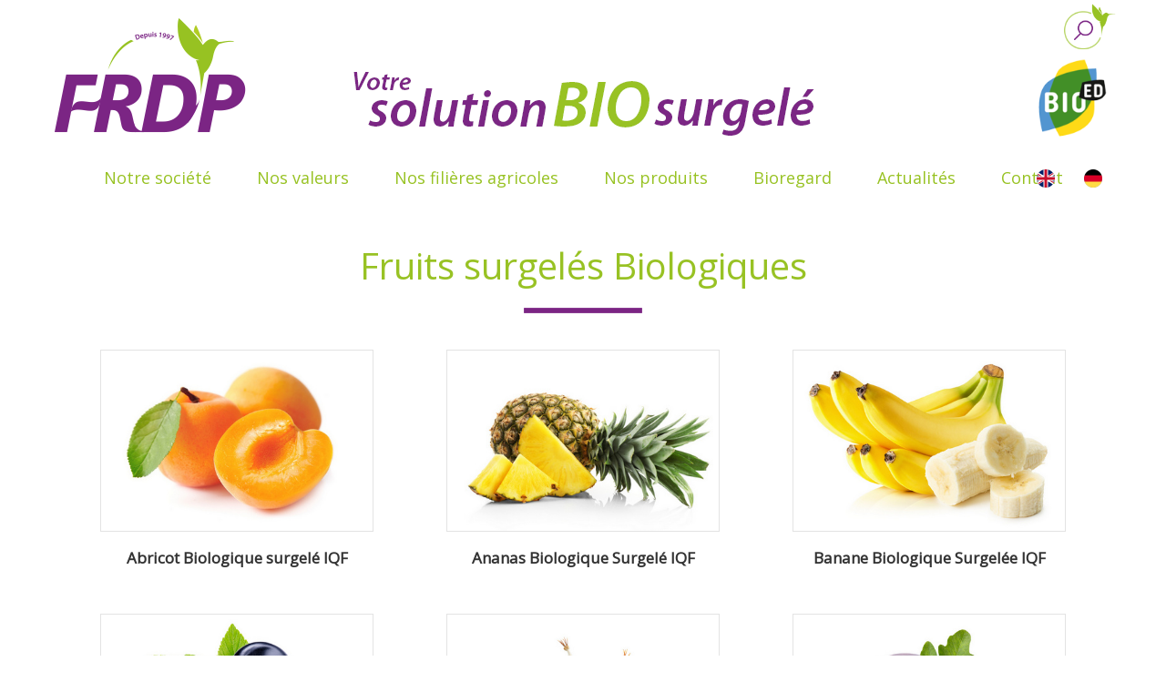

--- FILE ---
content_type: text/html;charset=UTF-8
request_url: https://www.frdp.bio/fruits-surgeles-bio-exotique-rouge-verger-agrume
body_size: 29632
content:
<!doctype html>
<html class="no-js" lang="fr">
<head>
<meta charset="utf-8" /><!--[if IE]><meta http-equiv="X-UA-Compatible" content="IE=edge,chrome=1" /><![endif]--><meta name="viewport" content="width=device-width, initial-scale=1.0" /><meta property="og:url" content="https://www.frdp.bio/fruits-surgeles-bio-exotique-rouge-verger-agrume" /><meta property="og:title" content="Fruits&#x20;surgel&eacute;s&#x20;Biologiques" /><meta property="og:description" content="" />
<title>Fruits Surgelés Bio Exotique - Rouge - Verger - Agrume - FRDP</title>	
<link rel="shortcut icon" href="https://ogi.frdp.bio/themes/sitecorp/images/favicon.ico" />
<link rel="icon" type="image/png" href="https://ogi.frdp.bio/themes/sitecorp/images/favicon.png" />
<!-- Google tag (gtag.js) -->
<script async src="https://www.googletagmanager.com/gtag/js?id=G-QDJXQ52X65"></script>
<script>
window.dataLayer = window.dataLayer || [];
function gtag(){dataLayer.push(arguments);}
gtag('js', new Date()); gtag('config', 'G-QDJXQ52X65');	
</script>
<!-- End Google tag (gtag.js) -->
<!-- CSS files -->
<link href="https://ogi.frdp.bio/themes/sitecorp/bootstrap/css/bootstrap.min.css" type="text/css" rel="stylesheet">
<link href="https://services16.ugocom.fr/js/nivoslider/v3.2/nivo-slider.css" type="text/css" rel="stylesheet">
<link href="https://ogi.frdp.bio/themes/sitecorp/style.css?v=3" type="text/css" rel="stylesheet">
<link href="https://ogi.frdp.bio/themes/sitecorp/yamm.css" type="text/css" rel="stylesheet">
<!-- CSS files /-->
<link href="https://fonts.googleapis.com/css?family=Open+Sans" rel="stylesheet">
</head>
<body class="page100 trad2 listing catalogue coll5">
<div class="">
<header class="container" id="header">
<a href="https://www.frdp.bio" class="logo"></a>
<div class="slogan " ></div>
<a href="https://bioed.fr/" target="_blank" class="logoBioEd"></a>
<div id="recherche" class="lienHeaderDroite" role="search">
<div class="formRecherche">
<form method="get" name="recherche" action="https://www.frdp.bio/recherche">
<input style="height:30px;margin-top:5px;border:2px solid #97C222" type="text" 
value="Rechercher..." 
name="rech" maxlength="30" onfocus="this.value=''"/>
<input class="picto pictoRecherche" type="submit" name="validrech" />
</form>
</div>
</div>
<nav class="navbar yamm navbar-default principal menuHorA hidden-md hidden-sm hidden-xs">
<button type="button" class="navbar-toggle collapsed" data-toggle="collapse" 
data-target="#to-collapse-1" aria-expanded="false">
<span class="sr-only">Toggle navigation</span>
<span class="icon-bar"></span>
<span class="icon-bar"></span>
<span class="icon-bar"></span>
</button>
<div class="collapse navbar-collapse" id="to-collapse-1">
<ul class="nav navbar-nav"><li class=" niv1 prof0 menu-28 premier"><a class="menuitem niv1 " href="https://www.frdp.bio/fabricant-france-fruits-bio-legumes-bio-surgeles" >Notre société</a></li><li class=" niv1 prof0 menu-29"><a class="menuitem niv1 " href="https://www.frdp.bio/entreprise-rse-fruits-bio-legumes-bio-surgeles" >Nos valeurs</a></li><li class=" niv1 prof0 menu-30"><a class="menuitem niv1 " href="https://www.frdp.bio/filiere-agricole-france-bio-fruits-legumes-surgeles" >Nos filières agricoles</a></li><li class="dropdown niv1 prof1 menu-31 megamenu-106 yamm-fw mega-dropdown"><a class="menuitem niv1 dropdown-toggle" href="https://www.frdp.bio/fruits-bio-legumes-bio-herbes-aromatiques-surgeles" data-toggle="dropdown" data-bs-toggle="dropdown">Nos produits </a><ul class="dropdown-menu mega-dropdown-menu"><div class="row megamenu">
<div class="container detailProduit megamenuProduit">
<div class="clearfix"></div>
<div class="col-md-4 col-sm-6 col-xs-12">
<a href="https://www.frdp.bio/legumes-surgeles-bio-pomme-de-terre-haricot-vert" class="blocProduit">
<div class="vignetteProduit" style="background-image:url('https://www.frdp.bio/medias/page/fiche/85-legumes-surgeles-bio-pomme-de-terre-haricot-vert.jpg');">
<div class="hoverListing">
<h2>Légumes surgelés BIO</h2>
</div>
</div>	
</a>
</div>
<div class="col-md-4 col-sm-6 col-xs-12">
<a href="https://www.frdp.bio/fruits-surgeles-bio-myrtille-framboise-cassis-mangue" class="blocProduit">
<div class="vignetteProduit" style="background-image:url('https://www.frdp.bio/medias/page/fiche/83-fruits-surgeles-bio-myrtille-framboise-cassis-mangue.jpg');">
<div class="hoverListing">
<h2>Fruits surgelés BIO</h2>
</div>
</div>	
</a>
</div>
<div class="col-md-4 col-sm-6 col-xs-12">
<a href="https://www.frdp.bio/herbe-aromatique-bio-surgelee-oignon-persil-menthe" class="blocProduit">
<div class="vignetteProduit" style="background-image:url('https://www.frdp.bio/medias/page/fiche/89-herbe-aromatique-bio-surgelee-oignon-persil-menthe.jpg');">
<div class="hoverListing">
<h2>Herbes aromatiques & condiments Bio surgelés </h2>
</div>
</div>	
</a>
</div>
<div class="col-md-4 col-sm-6 col-xs-12">
<a href="https://www.frdp.bio/legume-sec-bio-surgele-pois-chiche-lentille-flageolet" class="blocProduit">
<div class="vignetteProduit" style="background-image:url('https://www.frdp.bio/medias/page/fiche/91-legume-sec-bio-surgele-pois-chiche-lentille-flageolet.jpg');">
<div class="hoverListing">
<h2>Légumes secs Bio surgelés</h2>
</div>
</div>	
</a>
</div>
<div class="col-md-4 col-sm-6 col-xs-12">
<a href="https://www.frdp.bio/tofu-bio-surgele-puree-patate-douce-bio-surgelee" class="blocProduit">
<div class="vignetteProduit" style="background-image:url('https://www.frdp.bio/medias/page/fiche/93-tofu-bio-surgele-puree-patate-douce-bio-surgelee.jpg');">
<div class="hoverListing">
<h2>Préparations & purées bio surgelées</h2>
</div>
</div>	
</a>
</div>
<div class="col-md-4 col-sm-6 col-xs-12">
<a href="https://www.frdp.bio/puree-de-tomate-concentre-de-tomate-bio" class="blocProduit">
<div class="vignetteProduit" style="background-image:url('https://www.frdp.bio/medias/page/fiche/87-puree-de-tomate-concentre-de-tomate-bio.jpg');">
<div class="hoverListing">
<h2>Tomates aseptiques biologiques</h2>
</div>
</div>	
</a>
</div>
<div class="clearfix"></div>
</div>
</div></ul></li><li class="dropdown niv1 prof1 menu-33"><a class="menuitem niv1 dropdown-toggle" href="https://www.frdp.bio/sachet-fruits-legumes-bio-surgeles-magasin-bio" data-toggle="dropdown" data-bs-toggle="dropdown">Bioregard</a><ul class="dropdown-menu"><li class=" niv2 prof0 menu-110 premier"><a class="menuitem niv2 " target="_blank" href="https://www.bioregard.bio/fruits-surgeles/" >Gamme fruits</a></li><li class=" niv2 prof0 menu-112"><a class="menuitem niv2 " target="_blank" href="https://www.bioregard.bio/legumes-surgeles/" >Gamme légumes</a></li><li class=" niv2 prof0 menu-114 dernier"><a class="menuitem niv2 " target="_blank" href="https://www.bioregard.bio/sachets-melanges-de-legumes/" >Gamme mélanges</a></li></ul></li><li class=" niv1 prof0 menu-34"><a class="menuitem niv1 " href="https://www.frdp.bio/actualites-evenements-fabricant-fruits-legumes-bio" >Actualités</a></li><li class=" niv1 prof0 menu-35 dernier"><a class="menuitem niv1 " href="https://www.frdp.bio/contact-fabricant-fruits-legumes-bio-surgeles" >Contact</a></li></ul>
<nav class="langues">
<ul class="nav nav-pills">	
<li>
<a href="https://www.frozen-organic-vegetables-fruits.com/organic-frozen-exotic-fruits-red-tree-citrus" title="English" 
style="padding-top:0;padding-bottom:0;"><img src="https://ogi.frdp.bio/themes/sitecorp/images/en.png" 
alt="English" width="20" height="20"/></a> 
</li>
<li>
<a href="https://www.tiefgekuehltes-bio-gemuese-obst.com/tiefgefrorenes-bio-obst-exotisch-rote-fruchte-obstsorten-zitrusfruchte" title="Deutsch" 
style="padding-top:0;padding-bottom:0;"><img src="https://ogi.frdp.bio/themes/sitecorp/images/de.png" 
alt="Deutsch" width="20" height="20"/></a> 
</li>
</ul>
</nav>	
</div>
</nav>
<a class="hidden-lg btnMenuMobile btnMenuMobileFixe" data-toggle="modal" data-target="#menuModal" aria-expanded="false" style="color:#fff">
</a>
</header>
<div class="modal fade fullscreen" id="menuModal" tabindex="-1" role="dialog" aria-labelledby="myModalLabel" aria-hidden="true"> 
<div class="modal-dialog">
<div class="modal-content" > 
<div class="modal-header"> 
<button type="button" class="closeDetail" aria-hidden="true" 
onclick='$("#menuModal").modal("hide")'>
<span class="glyphicon glyphicon-remove"></span>
</button> 
</div>
<div class="modal-body text-center"> 
<a href="https://www.frdp.bio" class="logo logoMobile"></a>
<ul class="menu" id="menuMobile"><li class=" niv1 prof0 menu-28 premier"><a class="menuitem niv1 " href="https://www.frdp.bio/fabricant-france-fruits-bio-legumes-bio-surgeles" >Notre société</a></li><li class=" niv1 prof0 menu-29"><a class="menuitem niv1 " href="https://www.frdp.bio/entreprise-rse-fruits-bio-legumes-bio-surgeles" >Nos valeurs</a></li><li class=" niv1 prof0 menu-30"><a class="menuitem niv1 " href="https://www.frdp.bio/filiere-agricole-france-bio-fruits-legumes-surgeles" >Nos filières agricoles</a></li><li class="dropdown niv1 prof1 menu-31"><a class="menuitem niv1 " href="https://www.frdp.bio/fruits-bio-legumes-bio-herbes-aromatiques-surgeles" >Nos produits </a><ul class=""><li class=" niv2 prof0 menu-84 premier"><a class="menuitem niv2 " href="https://www.frdp.bio/legumes-surgeles-bio-pomme-de-terre-haricot-vert" >Légumes surgelés BIO</a></li><li class=" niv2 prof0 menu-82"><a class="menuitem niv2 " href="https://www.frdp.bio/fruits-surgeles-bio-myrtille-framboise-cassis-mangue" >Fruits surgelés BIO</a></li><li class=" niv2 prof0 menu-88"><a class="menuitem niv2 " href="https://www.frdp.bio/herbe-aromatique-bio-surgelee-oignon-persil-menthe" >Herbes aromatiques & condiments Bio surgelés </a></li><li class=" niv2 prof0 menu-90"><a class="menuitem niv2 " href="https://www.frdp.bio/legume-sec-bio-surgele-pois-chiche-lentille-flageolet" >Légumes secs Bio surgelés</a></li><li class=" niv2 prof0 menu-92"><a class="menuitem niv2 " href="https://www.frdp.bio/tofu-bio-surgele-puree-patate-douce-bio-surgelee" >Préparations & purées bio surgelées</a></li><li class=" niv2 prof0 menu-86 dernier"><a class="menuitem niv2 " href="https://www.frdp.bio/puree-de-tomate-concentre-de-tomate-bio" >Tomates aseptiques biologiques</a></li></ul></li><li class="dropdown niv1 prof1 menu-33"><a class="menuitem niv1 " href="https://www.frdp.bio/sachet-fruits-legumes-bio-surgeles-magasin-bio" >Bioregard</a><ul class=""><li class=" niv2 prof0 menu-110 premier"><a class="menuitem niv2 " target="_blank" href="https://www.bioregard.bio/fruits-surgeles/" >Gamme fruits</a></li><li class=" niv2 prof0 menu-112"><a class="menuitem niv2 " target="_blank" href="https://www.bioregard.bio/legumes-surgeles/" >Gamme légumes</a></li><li class=" niv2 prof0 menu-114 dernier"><a class="menuitem niv2 " target="_blank" href="https://www.bioregard.bio/sachets-melanges-de-legumes/" >Gamme mélanges</a></li></ul></li><li class=" niv1 prof0 menu-34"><a class="menuitem niv1 " href="https://www.frdp.bio/actualites-evenements-fabricant-fruits-legumes-bio" >Actualités</a></li><li class=" niv1 prof0 menu-35 dernier"><a class="menuitem niv1 " href="https://www.frdp.bio/contact-fabricant-fruits-legumes-bio-surgeles" >Contact</a></li></ul>
<nav class="langues">
<ul class="nav nav-pills">	
<li>
<a href="https://www.frozen-organic-vegetables-fruits.com/organic-frozen-exotic-fruits-red-tree-citrus" title="English" 
style="padding-top:0;padding-bottom:0;"><img src="https://ogi.frdp.bio/themes/sitecorp/images/en.png" 
alt="English" width="20" height="20"/></a> 
</li>
<li>
<a href="https://www.tiefgekuehltes-bio-gemuese-obst.com/tiefgefrorenes-bio-obst-exotisch-rote-fruchte-obstsorten-zitrusfruchte" title="Deutsch" 
style="padding-top:0;padding-bottom:0;"><img src="https://ogi.frdp.bio/themes/sitecorp/images/de.png" 
alt="Deutsch" width="20" height="20"/></a> 
</li>
</ul>
</nav>	
</div>
</div>
</div>
</div>
<div class="bandeau ">
</div>
<div class="" id="colonnes">
<section class="contenu" id="colonne2"><section id="vue"><div class="container detailProduit">
<h1>Fruits surgelés Biologiques</h1>
<div class="clearfix"></div>
<div class="col-md-4 col-sm-6 col-xs-12">
<a href="https://www.frdp.bio/abricot-biologique-surgele-iqf" class="blocProduit">
<div class="vignetteProduit" style="background-image:url('https://www.frdp.bio/medias/produit/fiche/183-abricot-biologique-surgele-iqf.jpeg');">
<div class="hoverListing">
<img src="https://ogi.frdp.bio/themes/sitecorp/images/ico-loupe.png" style="margin:auto;" />
</div>
</div>
<h2>Abricot Biologique surgelé IQF </h2>
</a>
</div>
<div class="col-md-4 col-sm-6 col-xs-12">
<a href="https://www.frdp.bio/ananas-biologique-surgele-iqf" class="blocProduit">
<div class="vignetteProduit" style="background-image:url('https://www.frdp.bio/medias/produit/fiche/182-ananas-biologique-surgele-iqf.jpeg');">
<div class="hoverListing">
<img src="https://ogi.frdp.bio/themes/sitecorp/images/ico-loupe.png" style="margin:auto;" />
</div>
</div>
<h2>Ananas Biologique Surgelé IQF</h2>
</a>
</div>
<div class="col-md-4 col-sm-6 col-xs-12">
<a href="https://www.frdp.bio/banane-biologique-surgelee-iqf" class="blocProduit">
<div class="vignetteProduit" style="background-image:url('https://www.frdp.bio/medias/produit/fiche/181-banane-biologique-surgelee-iqf.jpeg');">
<div class="hoverListing">
<img src="https://ogi.frdp.bio/themes/sitecorp/images/ico-loupe.png" style="margin:auto;" />
</div>
</div>
<h2>Banane Biologique Surgelée IQF </h2>
</a>
</div>
<div class="col-md-4 col-sm-6 col-xs-12">
<a href="https://www.frdp.bio/cassis-biologique-surgele-iqf" class="blocProduit">
<div class="vignetteProduit" style="background-image:url('https://www.frdp.bio/medias/produit/fiche/180-cassis-biologique-surgele-iqf.jpeg');">
<div class="hoverListing">
<img src="https://ogi.frdp.bio/themes/sitecorp/images/ico-loupe.png" style="margin:auto;" />
</div>
</div>
<h2>Cassis Biologique Surgelé IQF </h2>
</a>
</div>
<div class="col-md-4 col-sm-6 col-xs-12">
<a href="https://www.frdp.bio/chataigne-biologique-surgelee-iqf" class="blocProduit">
<div class="vignetteProduit" style="background-image:url('https://www.frdp.bio/medias/produit/fiche/179-chataigne-biologique-surgelee-iqf.jpeg');">
<div class="hoverListing">
<img src="https://ogi.frdp.bio/themes/sitecorp/images/ico-loupe.png" style="margin:auto;" />
</div>
</div>
<h2>Châtaigne biologique surgelée IQF </h2>
</a>
</div>
<div class="col-md-4 col-sm-6 col-xs-12">
<a href="https://www.frdp.bio/figue-biologique-surgelee-iqf" class="blocProduit">
<div class="vignetteProduit" style="background-image:url('https://www.frdp.bio/medias/produit/fiche/178-figue-biologique-surgelee-iqf.jpeg');">
<div class="hoverListing">
<img src="https://ogi.frdp.bio/themes/sitecorp/images/ico-loupe.png" style="margin:auto;" />
</div>
</div>
<h2>Figue biologique surgelée IQF </h2>
</a>
</div>
<div class="col-md-4 col-sm-6 col-xs-12">
<a href="https://www.frdp.bio/fraise-biologique-surgelee-iqf" class="blocProduit">
<div class="vignetteProduit" style="background-image:url('https://www.frdp.bio/medias/produit/fiche/184-fraise-biologique-surgelee-iqf.jpeg');">
<div class="hoverListing">
<img src="https://ogi.frdp.bio/themes/sitecorp/images/ico-loupe.png" style="margin:auto;" />
</div>
</div>
<h2>Fraise biologique surgelée IQF </h2>
</a>
</div>
<div class="col-md-4 col-sm-6 col-xs-12">
<a href="https://www.frdp.bio/framboise-biologique-surgelee-iqf" class="blocProduit">
<div class="vignetteProduit" style="background-image:url('https://www.frdp.bio/medias/produit/fiche/185-framboise-biologique-surgelee-iqf.jpeg');">
<div class="hoverListing">
<img src="https://ogi.frdp.bio/themes/sitecorp/images/ico-loupe.png" style="margin:auto;" />
</div>
</div>
<h2>Framboise biologique surgelée IQF </h2>
</a>
</div>
<div class="col-md-4 col-sm-6 col-xs-12">
<a href="https://www.frdp.bio/griotte-biologique-surgelee-iqf" class="blocProduit">
<div class="vignetteProduit" style="background-image:url('https://www.frdp.bio/medias/produit/fiche/186-griotte-biologique-surgelee-iqf.jpeg');">
<div class="hoverListing">
<img src="https://ogi.frdp.bio/themes/sitecorp/images/ico-loupe.png" style="margin:auto;" />
</div>
</div>
<h2>Griotte biologique surgelée IQF </h2>
</a>
</div>
<div class="col-md-4 col-sm-6 col-xs-12">
<a href="https://www.frdp.bio/groseille-biologique-surgelee-iqf" class="blocProduit">
<div class="vignetteProduit" style="background-image:url('https://www.frdp.bio/medias/produit/fiche/187-groseille-biologique-surgelee-iqf.jpeg');">
<div class="hoverListing">
<img src="https://ogi.frdp.bio/themes/sitecorp/images/ico-loupe.png" style="margin:auto;" />
</div>
</div>
<h2>Groseille biologique surgelée IQF </h2>
</a>
</div>
<div class="col-md-4 col-sm-6 col-xs-12">
<a href="https://www.frdp.bio/jus-d-orange-biologique-congele" class="blocProduit">
<div class="vignetteProduit" style="background-image:url('https://www.frdp.bio/medias/produit/fiche/326-jus-orange-biologique-congele.jpeg');">
<div class="hoverListing">
<img src="https://ogi.frdp.bio/themes/sitecorp/images/ico-loupe.png" style="margin:auto;" />
</div>
</div>
<h2>Jus d'orange naturel biologique congelé</h2>
</a>
</div>
<div class="col-md-4 col-sm-6 col-xs-12">
<a href="https://www.frdp.bio/jus-de-citron-biologique-concentre-congele" class="blocProduit">
<div class="vignetteProduit" style="background-image:url('https://www.frdp.bio/medias/produit/fiche/441-jus-de-citron-biologique-concentre-congele.jpeg');">
<div class="hoverListing">
<img src="https://ogi.frdp.bio/themes/sitecorp/images/ico-loupe.png" style="margin:auto;" />
</div>
</div>
<h2>Jus de citron biologique concentré congelé</h2>
</a>
</div>
<div class="col-md-4 col-sm-6 col-xs-12">
<a href="https://www.frdp.bio/jus-de-citron-biologique-naturel-congele" class="blocProduit">
<div class="vignetteProduit" style="background-image:url('https://www.frdp.bio/medias/produit/fiche/325-jus-de-citron-biologique-naturel-congele.jpeg');">
<div class="hoverListing">
<img src="https://ogi.frdp.bio/themes/sitecorp/images/ico-loupe.png" style="margin:auto;" />
</div>
</div>
<h2>Jus de citron biologique naturel congelé</h2>
</a>
</div>
<div class="col-md-4 col-sm-6 col-xs-12">
<a href="https://www.frdp.bio/kiwi-biologique-surgele-iqf" class="blocProduit">
<div class="vignetteProduit" style="background-image:url('https://www.frdp.bio/medias/produit/fiche/188-kiwi-biologique-surgele-iqf.jpeg');">
<div class="hoverListing">
<img src="https://ogi.frdp.bio/themes/sitecorp/images/ico-loupe.png" style="margin:auto;" />
</div>
</div>
<h2>Kiwi biologique surgelé IQF </h2>
</a>
</div>
<div class="col-md-4 col-sm-6 col-xs-12">
<a href="https://www.frdp.bio/mangue-biologique-surgelee-iqf" class="blocProduit">
<div class="vignetteProduit" style="background-image:url('https://www.frdp.bio/medias/produit/fiche/189-mangue-biologique-surgelee-iqf.jpeg');">
<div class="hoverListing">
<img src="https://ogi.frdp.bio/themes/sitecorp/images/ico-loupe.png" style="margin:auto;" />
</div>
</div>
<h2>Mangue biologique surgelée IQF </h2>
</a>
</div>
<div class="col-md-4 col-sm-6 col-xs-12">
<a href="https://www.frdp.bio/mure-biologique-surgelee-iqf" class="blocProduit">
<div class="vignetteProduit" style="background-image:url('https://www.frdp.bio/medias/produit/fiche/190-mure-biologique-surgelee-iqf.jpeg');">
<div class="hoverListing">
<img src="https://ogi.frdp.bio/themes/sitecorp/images/ico-loupe.png" style="margin:auto;" />
</div>
</div>
<h2>Mûre biologique surgelée IQF </h2>
</a>
</div>
<div class="col-md-4 col-sm-6 col-xs-12">
<a href="https://www.frdp.bio/myrtille-sauvage-biologique-surgelee-iqf" class="blocProduit">
<div class="vignetteProduit" style="background-image:url('https://www.frdp.bio/medias/produit/fiche/191-myrtille-sauvage-biologique-surgelee-iqf.jpeg');">
<div class="hoverListing">
<img src="https://ogi.frdp.bio/themes/sitecorp/images/ico-loupe.png" style="margin:auto;" />
</div>
</div>
<h2>Myrtille sauvage biologique surgelée IQF </h2>
</a>
</div>
<div class="col-md-4 col-sm-6 col-xs-12">
<a href="https://www.frdp.bio/peche-biologique-surgelee-iqf" class="blocProduit">
<div class="vignetteProduit" style="background-image:url('https://www.frdp.bio/medias/produit/fiche/192-peche-biologique-surgelee-iqf.jpeg');">
<div class="hoverListing">
<img src="https://ogi.frdp.bio/themes/sitecorp/images/ico-loupe.png" style="margin:auto;" />
</div>
</div>
<h2>Pêche biologique surgelée IQF </h2>
</a>
</div>
<div class="col-md-4 col-sm-6 col-xs-12">
<a href="https://www.frdp.bio/poire" class="blocProduit">
<div class="vignetteProduit" style="background-image:url('https://www.frdp.bio/medias/produit/fiche/193-poire.jpeg');">
<div class="hoverListing">
<img src="https://ogi.frdp.bio/themes/sitecorp/images/ico-loupe.png" style="margin:auto;" />
</div>
</div>
<h2>Poire biologique surgelée IQF</h2>
</a>
</div>
<div class="col-md-4 col-sm-6 col-xs-12">
<a href="https://www.frdp.bio/pomme-biologique-surgelee-iqf" class="blocProduit">
<div class="vignetteProduit" style="background-image:url('https://www.frdp.bio/medias/produit/fiche/194-pomme-biologique-surgelee-iqf.jpeg');">
<div class="hoverListing">
<img src="https://ogi.frdp.bio/themes/sitecorp/images/ico-loupe.png" style="margin:auto;" />
</div>
</div>
<h2>Pomme biologique surgelée IQF</h2>
</a>
</div>
<div class="col-md-4 col-sm-6 col-xs-12">
<a href="https://www.frdp.bio/prune-biologique-surgelee-iqf" class="blocProduit">
<div class="vignetteProduit" style="background-image:url('https://www.frdp.bio/medias/produit/fiche/217-prune-biologique-surgelee-iqf.jpeg');">
<div class="hoverListing">
<img src="https://ogi.frdp.bio/themes/sitecorp/images/ico-loupe.png" style="margin:auto;" />
</div>
</div>
<h2>Prune biologique surgelée IQF</h2>
</a>
</div>
<div class="col-md-4 col-sm-6 col-xs-12">
<a href="https://www.frdp.bio/rhubarbe-biologique-surgelee" class="blocProduit">
<div class="vignetteProduit" style="background-image:url('https://www.frdp.bio/medias/produit/fiche/216-rhubarbe-biologique-surgelee.jpeg');">
<div class="hoverListing">
<img src="https://ogi.frdp.bio/themes/sitecorp/images/ico-loupe.png" style="margin:auto;" />
</div>
</div>
<h2>Rhubarbe biologique surgelée IQF</h2>
</a>
</div>
<div class="clearfix"></div>
<br><br>
</div></section></section>
</div> 
<div class="clearfix"></div>
<footer id="footer">
<div class="container">
<span class="titreFooter">FRDP s'engage !</span>
<br><br>
<div class="logosFooter">
<img src="https://ogi.frdp.bio/themes/sitecorp/images/1.jpg" class="img-responsive" />
<a href="https://www.synabio.com/" target="_blank" style="display: inline-block;vertical-align: top;"><img src="https://ogi.frdp.bio/themes/sitecorp/images/2.jpg" class="img-responsive" /></a>
<a href="https://www.untoitpourlesabeilles.fr/?gclid=EAIaIQobChMIjoqlhpe07AIVCJ3VCh3auggbEAAYASAAEgL0HvD_BwE" target="_blank" style="display: inline-block;vertical-align: top;"><img src="https://ogi.frdp.bio/themes/sitecorp/images/3.jpg" class="img-responsive" /></a>
<a href="https://www.lesjardinsdelamediterranee.fr/medias/" target="_blank" style="display: inline-block;vertical-align: top;"><img src="https://ogi.frdp.bio/themes/sitecorp/images/4.jpg" class="img-responsive" /></a>
<a href="https://eco-lab.fr/" target="_blank" style="display: inline-block;vertical-align: top;"><img src="https://ogi.frdp.bio/themes/sitecorp/images/logo-eco-lab.jpg" class="img-responsive" /></a>
</div>
<br>
<img src="https://ogi.frdp.bio/themes/sitecorp/images/sep.png" class="img-responsive" />
<div class="adresseFooter">
<span class="adrFooter">329 Chemin des Neuf Peyres 84000 Avignon</span>
<span class="telFooter">+33 (0)4 32 73 06 60</span>
<span class="faxFooter">+33 (0)4 32 73 06 69</span>
</div>	
<a href="https://bioed.fr/" target="_blank" class="logoBioEdFooter"></a>
<a href="https://fr.linkedin.com/company/frdp-bioregard" target="_blank" class="logoLinkedIn"></a>
<div class="clearfix"></div>
<img src="https://ogi.frdp.bio/themes/sitecorp/images/sep.png" class="img-responsive" />
<nav class="menuReferencement">
<ul class="menu"><li class="dropdown niv1 prof1 menu-100 premier active"><a class="menuitem niv1 " href="https://www.frdp.bio/fruits-surgeles-bio-exotique-rouge-verger-agrume" >Fruits surgelés Biologiques</a><ul class=""><li class=" niv2 prof0 menu-395 premier"><a class="menuitem niv2 " href="https://www.frdp.bio/fruit-exotique-bio-surgele-ananas-mangue-banane" >Fruits exotiques bio</a></li><li class=" niv2 prof0 menu-397"><a class="menuitem niv2 " href="https://www.frdp.bio/fruit-rouge-bio-surgele-myrtille-cassis-framboise" >Fruits rouges bio </a></li><li class=" niv2 prof0 menu-398"><a class="menuitem niv2 " href="https://www.frdp.bio/pomme-bio-abricot-bio-poire-bio-kiwi-bio-surgeles" >Fruits du vergers bio </a></li><li class=" niv2 prof0 menu-399 dernier"><a class="menuitem niv2 " href="https://www.frdp.bio/orange-citron-jus-bio-congeles-naturels-concentres" >Agrumes bio</a></li></ul></li><li class="dropdown niv1 prof1 menu-101"><a class="menuitem niv1 " href="https://www.frdp.bio/legumes-surgeles-bio-2" >Légumes surgelés Biologiques</a><ul class=""><li class=" niv2 prof0 menu-400 premier"><a class="menuitem niv2 " href="https://www.frdp.bio/legumes-grilles-bio-surgeles-aubergine-poivron-oignon" >Légumes grillés bio </a></li><li class=" niv2 prof0 menu-401"><a class="menuitem niv2 " href="https://www.frdp.bio/legume-prefrit-bio-surgele-oignon-aubergine-courgette" >Légumes préfrits bio</a></li><li class=" niv2 prof0 menu-402"><a class="menuitem niv2 " href="https://www.frdp.bio/legumes-bio-surgeles-haricot-petits-pois-epinard" >Légumes verts bio </a></li><li class=" niv2 prof0 menu-403"><a class="menuitem niv2 " href="https://www.frdp.bio/legumes-bio-surgeles-carotte-patate-douce-navet" >Légumes racines bio </a></li><li class=" niv2 prof0 menu-404"><a class="menuitem niv2 " href="https://www.frdp.bio/choux-fleurs-choux-kale-brocolis-bio-surgeles" >Choux bio</a></li><li class=" niv2 prof0 menu-405"><a class="menuitem niv2 " href="https://www.frdp.bio/tomate-concombre-poivron-aubergine-bio-surgeles" >Légumes Méditerranéens bio</a></li><li class=" niv2 prof0 menu-406"><a class="menuitem niv2 " href="https://www.frdp.bio/panais-rutabaga-topinambours-bio-surgeles" >Légumes d'autrefois bio</a></li><li class=" niv2 prof0 menu-407"><a class="menuitem niv2 " href="https://www.frdp.bio/champignon-de-paris-surgeles-bio-cepes-shiitake" >Champignons bio</a></li><li class=" niv2 prof0 menu-408"><a class="menuitem niv2 " href="https://www.frdp.bio/melange-legumes-surgeles-bio-macedoine-ratatouille" >Les mélanges de légumes bio</a></li><li class=" niv2 prof0 menu-410 dernier"><a class="menuitem niv2 " href="https://www.frdp.bio/potiron-potimarron-butternut-surgeles-bio" >Les courges bio</a></li></ul></li><li class="dropdown niv1 prof1 menu-102"><a class="menuitem niv1 " href="https://www.frdp.bio/herbes-aromatiques-condiments-bio-surgeles" >Herbes aromatiques et Condiments biologiques</a><ul class=""><li class=" niv2 prof0 menu-411 premier"><a class="menuitem niv2 " href="https://www.frdp.bio/surgeles-bio-coriandre-basilic-ciboulette-origan-aneth" >Herbes aromatiques bio</a></li><li class=" niv2 prof0 menu-412 dernier"><a class="menuitem niv2 " href="https://www.frdp.bio/condiment-surgele-bio-ail-echalote-olive-noire-verte" >Condiments bio </a></li></ul></li><li class=" niv1 prof0 menu-103"><a class="menuitem niv1 " href="https://www.frdp.bio/legumineuses-bio-pois-chiche-lentille" >Légumineuses biologiques</a></li><li class="dropdown niv1 prof1 menu-104"><a class="menuitem niv1 " href="https://www.frdp.bio/puree-carotte-pomme-de-terre-bio-soja" >Préparations & purées Bio surgelés</a><ul class=""><li class=" niv2 prof0 menu-466 premier"><a class="menuitem niv2 " href="https://www.frdp.bio/preparations-bio-soja-tofu-hache-vegetal" >Préparations </a></li><li class=" niv2 prof0 menu-467 dernier"><a class="menuitem niv2 " href="https://www.frdp.bio/purees-bio-carotte-butternut" >Purées </a></li></ul></li><li class=" niv1 prof0 menu-105 dernier"><a class="menuitem niv1 " href="https://www.frdp.bio/puree-concentre-de-tomate-bio" >Tomates biologiques aseptiques</a></li></ul>
</nav>
<br><br>
<nav class="menuSecondaire">
<ul class="menu"><li class=" niv1 prof0 menu-17 premier"><a class="menuitem niv1 " href="https://www.frdp.bio/plan-site" >Plan du site</a></li><li class=" niv1 prof0 menu-547"><a class="menuitem niv1 " href="https://www.frdp.bio/mentions-legales-frdp" >Mentions légales</a></li><li class=" niv1 prof0 menu-551 dernier"><a class="menuitem niv1 " href="https://www.frdp.bio/politique-de-confidentialite-des-donnees" >Politique de confidentialité des données</a></li></ul>
</nav>
<div id="pied_ugocom">
<a href="https://www.ugocom.fr" title="Création Site Internet - Agence de communication" target="_blank" rel="noopener nofollow">© Ugocom</a> - Paris / Avignon<br/>
Création Site Internet - Agence de communication
</div>
</div>
</footer>
</div> 
<script src="https://code.jquery.com/jquery-1.12.4.min.js" ></script>	
<script src="https://ogi.frdp.bio/themes/sitecorp/bootstrap/js/bootstrap.min.js" ></script>	
<script src="https://services16.ugocom.fr/js/nivoslider/v3.2/jquery.nivo.slider.pack.js" ></script>	
<script src="https://ogi.frdp.bio/themes/sitecorp/js/jquery.waypoints.min.js" ></script>	
<script src="https://ogi.frdp.bio/themes/sitecorp/js/jquery.counterup.min.js" ></script>	
<script src="https://ogi.frdp.bio/themes/sitecorp/js/common.js" ></script>	
<script>
$(function(){
$('a.dropdown-toggle').addClass('disabled');
});
</script>
</body>
</html>

--- FILE ---
content_type: text/css
request_url: https://ogi.frdp.bio/themes/sitecorp/style.css?v=3
body_size: 18168
content:
/* ----------------------------- */
/* Style corporate FRDP          */
/* ----------------------------- */
/*
* @author : Romain VILLARET
* @date : 13/02/2019
*/

/* ----------------------------- */
/* = HTML/BODY                   */
/* ----------------------------- */
html { background-color:#fff; }
body {font-family: 'Open Sans', sans-serif;font-size: 17px;color: #666;}
h1{font-size: 40px;color: #98C224;text-align:center;margin-bottom:40px;padding-bottom:30px;background:url('images/barre.png') no-repeat bottom center;}
h2{font-family: 'Open Sans', sans-serif;font-size: 32px;color: #97C222;font-weight:bold;}
h3{font-family: 'Open Sans', sans-serif;font-size: 23px;color: #97C222;font-weight:bold;}

a { color:#B30059; }
a:hover{text-decoration:none;}
.equal{display: flex;flex-wrap: wrap;}
.sticky{position:sticky;top:20px;}
/* Header */
header{min-height:220px;}
header.container{position:relative;padding-top:20px;padding-left: 0;padding-right: 0;}
.logo{width: 210px;height: 126px;background:url('images/logo-frdp.png') no-repeat center;display:block;margin-left:5px;}
.slogan{width: 523px;height: 94px;background:url('images/slog.png') no-repeat center;position:absolute;left:calc(50% - 261.5px);top:65px;}
.sloganEN{background:url('images/your.jpg') no-repeat center;background-size:contain;}
.sloganDE{background:url('images/deucth.png') no-repeat center;background-size:contain;}
.logoBioEd{width:97px;height:86px;background:url('images/ed.png') no-repeat center;position:absolute;top:65px;right:0;background-size:100%;}
.langues{position: absolute;right: 0;top: 13px;}
#recherche{position: absolute;right: 0px;top: 4px;margin-right: 0;}
.lienHeaderDroite{max-width:58px;position:relative;float: left;margin: 0 20px;overflow: hidden;-webkit-transition: 0.5s;-o-transition: 0.5s;transition: 0.5s;}
.lienHeaderDroite:hover{max-width:400px;}
.lienHeaderDroite .lienPicto{background-color:#97D447;color:#fff;display: block;height: 52px;line-height: 52px;padding-left: 20px;padding-right: 60px;}
.lienHeaderDroite .picto{position:absolute;top:0;right:0;z-index:200;width: 58px;height: 52px;}
.pictoRecherche{background:#fff url("images/re.png") no-repeat center;background-size:100%;border:none;text-indent:-8000px;}

/* --- Moteur de Recherche --- */
.formRecherche{/*background-color:#97C222;*/color: #333;display: block;height: 52px;line-height: 52px;padding-left: 10px;padding-right: 70px;}


/* Banniere */
.bandeau{overflow:hidden;max-height:500px;margin-bottom:30px;}


/* Menu Principal */
.menuHorA{width:100%;background:transparent;border:none;margin-bottom: 0;margin-top: 24px;}
.menuHorA .navbar-nav{float:none;text-align:center;}
.menuHorA .navbar-nav>li{float:none;display:inline-block;}
.navbar-default .navbar-nav>li>a{font-size: 18px;color: #97C222;padding:15px 25px;cursor:pointer;}
.navbar-default .navbar-nav>li>a:focus, .navbar-default .navbar-nav>li:hover>a, .navbar-default .navbar-nav>.active>a, .navbar-default .navbar-nav>.active>a:focus, .navbar-default .navbar-nav>.active>a:hover, .navbar-default .navbar-nav>.open>a, .navbar-default .navbar-nav>.open>a:focus, .navbar-default .navbar-nav>.open>a:hover{color: #97C222;font-weight:bold;background:url('images/fdselect.png') repeat-x left bottom;}
.navbar-default .navbar-nav>li:hover>ul{display:block;}

/* Footer */
#footer{padding-top:50px;padding-bottom:50px;border-top: 1px solid #ebebeb;}
.titreFooter{font-family: 'Open Sans', sans-serif;font-size: 40px;color: #98C224;text-align:center;width:100%;display:block;font-weight: bold;}
.adresseFooter{padding-left:260px;background:url('images/logo-frdp.png') no-repeat left center;min-height:150px;padding-top: 20px;margin-bottom: 30px;float:left;}
.adrFooter{background:url('images/i-loca.png') no-repeat left center;padding-left:50px;line-height:33px;background-size:18px;display:block;}
.telFooter{background:url('images/i-tel.png') no-repeat left center;padding-left:50px;line-height:33px;background-size:18px;display:block;}
.faxFooter{background:url('images/i-fax.png') no-repeat left center;padding-left:50px;line-height:33px;background-size:18px;display:block;}
.mailFooter{background:url('images/i-mail.png') no-repeat left center;padding-left:50px;line-height:33px;background-size:18px;display:block;color:#666;}
.logoBioEdFooter{width: 127px;height: 113px;background: url(images/ed.png) no-repeat center;float:right;margin-top:30px;}
.logoLinkedIn{width: 200px;height: 57px;background: url(images/linkedin-logo.png) no-repeat center;float:right;margin-top:60px;}
#pied_ugocom{margin-top:10px;text-align:center;color:#666;font-size:14px;}
#pied_ugocom a{color:#666;font-size:14px;}
.menuReferencement ul { list-style-type:none; margin:10px 0 5px 0; padding:0;font-size:0.9em;}
.menuReferencement a { display:block; text-decoration:none; }
.menuReferencement > ul { display:table;width:100%; }
.menuReferencement li.niv1 { display:table-cell;text-align:left;color:#999;padding:0 20px;}
.menuReferencement li > a { color:#999; }
.menuReferencement li.active > a { color:#666; }

.menuSecondaire ul { 
	list-style-type:none;
	display:flex; flex-direction: row; justify-content:center;
	margin:10px 0; padding:0; font-size:0.9em;
 }
.menuSecondaire li { padding: 4px 15px; }
.menuSecondaire li > a { color:#999; }
.menuSecondaire li.active > a { color:#666; }

.logosFooter{text-align:center;}
.logosFooter > img{display:inline-block;margin:0 15px;}


ul.plan { list-style-type:none; }
ul.plan li.niv1 { font-size:1.2em; margin-top:1em; }
ul.plan li.niv2 { font-size:0.9em; margin-top:0.5em; }
ul.plan li.niv3 { font-size:0.8em; }
ul.plan a { color:#666; }

/* --- Accueil ---*/
h2.titreSection {font-size: 40px;color: #98C224;text-align:center;margin-bottom:40px;padding-bottom:30px;background:url('images/barre.png') no-repeat bottom center;}
.section{padding:30px 0;}

/* Bloc 2 */
#section39{color:#fff;}
#section39 h2.titreSection{color:#fff;}
#section39 .lienUnfold {background:transparent!important;color:#fff!important;margin-top:20px;border-color:#fff!important;}
#section39 .lienUnfold .glyphicon-chevron-down{clear: both;width: 100%;float: left;-webkit-transition:-webkit-transform .9s;
  -moz-transition:-moz-transform .9s; -o-transition:-o-transform .9s;     -ms-transition:-ms-transform .9s;   transition:transform .9s;}
.rotate{-ms-transform: rotate(180deg); /* IE 9 */-webkit-transform: rotate(180deg); /* Chrome, Safari, Opera */transform: rotate(180deg);}


/* Bloc 4 */
#section41{background-color:#7B2584}
#section41 h2.titreSection{display:none;}
.bloc4Accueil h2.titreBloc4{text-align:center;font-family: 'Open Sans', sans-serif;font-size: 35px;color: #fff;background:url('images/barrev.png') no-repeat bottom center;padding-bottom:25px;margin-bottom:40px;text-transform:uppercase;}
.bloc4Accueil .blocProduit h2{color:#fff;}


.lienUnfold {background:transparent!important;color:#666!important;margin-top:20px;border-color:#666!important;}
.lienUnfold .glyphicon-chevron-down{clear: both;width: 100%;float: left;-webkit-transition:-webkit-transform .9s;
  -moz-transition:-moz-transform .9s; -o-transition:-o-transform .9s;     -ms-transition:-ms-transform .9s;   transition:transform .9s;}

/* Listing Produits */
.blocProduit{width:100%;max-width:300px;margin:auto;position:relative;display:block;margin-bottom:30px;min-height:260px;}
.blocProduit .vignetteProduit{width: 100%;max-width: 300px;border: 1px solid #e3e3e3;background-size: contain;background-position: center;height: 200px;background-repeat: no-repeat;background-color:#fff;}
.blocProduit .hoverListing{width:100%;max-width:300px;height:200px;background:url('images/fd-v.png') repeat top left;position:absolute;top:0;left:0;display:none;}
.blocProduit:hover .hoverListing{display:flex;}
.blocProduit h2{font-family: 'Open Sans', sans-serif;font-size: 17px!important;color: #333;font-weight:bold;text-align:center!important;}

.blocProduit2{max-width:200px;min-height:310px;}
.blocProduit2 .vignetteProduit{height:220px;}
.blocProduit2 .vignetteProduit .hoverListing{height:220px;}
.blocProduit2 h2{font-size:18px;}

.autresCate{list-style:none;padding:0;}
.autresCate li a {color: #666;margin:5px 0;display:block;}
.autresCate li.active{display:none;}

/* Listing Actus */
.blocActuListing{height:300px;margin-bottom:30px;}
.blocActuListing .vignetteActu{height:300px;background-size:cover;background-position:center;}
.blocActuListing .texteActu{height:300px;padding:15px;background-color:#F0F0F0;}
.blocActuListing .texteActu h2{font-size: 18px;color: #333;font-weight:bold;margin-bottom:20px;}
.blocActuListing .texteActu .lienSavoirPlus{width:120px;height:30px;line-height:30px;display:block;text-align:center;font-size: 17px;color: #fff;font-weight:bold;background-color:#A7A7A7;margin-top:20px;transition:0.3s;}
.blocActuListing .texteActu .lienSavoirPlus:hover{background-color:#7b2584}

/* Page Standard */
.imagesPage img { margin-bottom:20px; }

.zoneParallax{height:370px;background-attachment: fixed!important;background-position: center!important;background-repeat: no-repeat!important;background-size:cover;display:flex;}
.zoneParallax h2{font-family: 'Open Sans', sans-serif;font-size: 17px;color: #fff;font-weight:bold;margin:auto;}


/* Detail Element Modal */
.close{display:none;}
.modal-content{padding:0;border-radius:0;}
.modal-body{padding:0;}
.zoneImageDetail{min-height:100vh;padding-top:10px;}
.logoFRDPDetail{width:210px;height:126px;background:url('images/logo-frdp.png') no-repeat center;margin:auto;background-size:100%;margin-bottom:40px;}
.imageFicheDetail img{margin:auto;border:1px solid #E3E3E3;margin-bottom:30px;}
.logoABDetail{width:251px;height:113px;background:url('images/1.jpg') no-repeat center; background-size:100%;margin:auto;}
.zoneTexteDetail{min-height:100vh;background-color:#B9D42D;padding:20px;color:#475404;padding-top:10px;}
.barreModalHaut{height:60px;text-align:right;}
.btnMenuMobile{display:inline-block;width:57px;height:57px;background:url('images/i-menu.png') no-repeat center;background-size:100%;margin:0 10px;vertical-align:top;cursor:pointer;}
.closeDetail{display:inline-block;width:57px;height:57px;background:url('images/i-close.png') no-repeat center;background-size:100%;margin:0 10px;border: none;text-indent: -8000px;vertical-align:top;}
#detailModal h1{font-family: 'Open Sans', sans-serif;font-size: 40px;color: #7B2584;font-weight:bold;background:none;padding:0;text-align:left;}
#detailModal h2{font-family: 'Open Sans', sans-serif;font-size: 23px;color:#7B2584;font-weight:bold;text-align:left;}
.versionPC{display:flex;}

.versionMobile .zoneImageDetail{min-height:inherit;padding-top:30px;padding-bottom:20px;}
.versionMobile .zoneTexteDetail{min-height:inherit;}
.versionMobile #tableauNutritionnel{width:100%!important;}


.blocDetailDroite{position:fixed;right:-250px;top:calc(50% - 63px);width:320px;height:125px;background-color:#7B2584;z-index:2000;padding:15px;}
.blocDetailDroite a{height:40px;width:100%;display:block;margin-bottom:15px;}
.blocDetailDroite a img{display:inline-block;width:40px;height:40px;vertical-align:top;}
.blocDetailDroite a span{display:inline-block;height:40px;line-height:40px;width:75%;padding-left: 10px;font-family: 'Open Sans', sans-serif;font-size: 17px; color: #fff;font-weight:bold;margin-left:5px;}
#rechercheDetailDroite img{width:58px;height:51px;}

.zoneTexteDetailProduit .blocProduit{margin-bottom:15px;}
.zoneTexteDetailProduit .blocProduit .vignetteProduit{height: 150px;}
.zoneTexteDetailProduit .blocProduit .hoverListing{height:150px;}

/* Détail Actu */
.zoneTexteDetailActu{background-color:#f1f1f1;color:#666;padding: 15px 70px;}
.dateActuDetail{font-family: 'Open Sans', sans-serif;font-size: 18px;color: #666;}

/* Détail Produit */ 
.coupe{display:inline-block;width:140px;height:85px;border:1px solid #889C1F;text-align:center;margin-top:10px;vertical-align:top;margin:0 -3px;}
.coupe > div{display:flex;height:100%;}
.coupe h3{font-family: 'Open Sans', sans-serif;font-size: 17px;color: #fff;text-transform:uppercase;margin:auto;}
#tableauNutritionnel{background-color:#fff;margin-top:30px;margin-bottom:30px;border-collapse:separate;color:#666; font-size:15px;}
#tableauNutritionnel td {border:1px solid #ABC522;padding:5px;}
#premiereLigne{font-family: 'Open Sans', sans-serif;font-size: 15px;color: #fff;font-weight:bold;text-align: left; vertical-align: middle;background-color:#889C1F;}
.ligneClair{background-color:#F5F9DE;}
.ligneFonce{background-color:#F5F9DE;}
.zoneTexteDetailProduit .wysiwyg{padding-right:80px;}

.blocrefprod .btn-primary { color:#fff; background-color:#7b2584; border:none; border-radius:0; margin-top:15px; }
.blocrefprod .well { background-color: #f5f5f5aa; }

/*--- Mégas menus ---*/
.sousMenu li{list-style:none;}
.sousMenu{display:none;}
.sousMenu.hover{display:block;} 

.megamenu { margin:0;padding:1em; text-transform: none; font-size: inherit; font-family: "Open Sans",Helvetica,Arial,sans-serif;background-color: #fff;margin-top:8px;z-index: 600;width:100%;padding-top:50px;}

.megamenuProduit .blocProduit{width:250px;height:250px;margin:auto;margin-bottom:30px;}
.megamenuProduit .blocProduit h2{font-size: 17px;color: #fff;font-weight:bold;margin:auto;}
.megamenuProduit .blocProduit .vignetteProduit{height:250px;border:none;}
.megamenuProduit .blocProduit .hoverListing{height:250px;padding:7px;}

/* Fix pour cacher le megaMenu de base (déplacé dans un élément à part en position absolute. Génération dans le pied de page )*/
/*.mega-dropdown-menu{display:none!important}*/

/* MENU FULL SCREEN MODAL STYLES */
/*.btnMenuMobile{color: #fff;position: absolute;right: 4px;top: 8px;background-color: #A91F71;width: 52px;height: 52px;line-height: 56px;padding: 0;border-radius: 32px;}
.btnMenuMobile:hover{background-color:#9F9EA7;}*/
.btnMenuMobileFixe {position:absolute;bottom:10px;right:10px;}
#menuModal{z-index:2000;padding-right:0!important;}
.logoMobile {margin-bottom:20px!important;position: inherit;float: none;display: block;margin: auto;}
.fullscreen .modal-dialog {margin:0; padding: 0;width: 100%; height: 100%; min-height: 100%;color: #333;}
.fullscreen .modal-content {height: 100%; min-height: 100%;border-radius: 0; color: #fff;background: rgba(255, 255, 255, 0.98);overflow:auto;padding: 0 10px;}
.fullscreen button.close{right:10px!important;}
.fullscreen .modal-header { border:none; }
.fullscreen .modal-body ul {list-style: none;padding:0;}
.fullscreen .modal-body ul.menu li { padding:0.5em 0; }
.fullscreen .modal-body ul.menu a { display: block; font-size: 18px;color: #97C222;}
.fullscreen .modal-body ul.menu a:hover, .fullscreen .modal-body ul.menu > li.hover.niv1 > a, .fullscreen .modal-body ul.menu > li.active.niv1 > a, .fullscreen .modal-body ul.menu > li > ul > li.active > a{ color:#fff; background-color: #7B2584;font-weight:bold; }
.fullscreen .modal-body ul.menu > li.niv1 > a {font-size:20px;padding:10px 0;cursor:pointer;}
.fullscreen .modal-body ul.menu > li > ul {display:none;}
.fullscreen .modal-body ul.menu > li.hover > ul {display:block;background: url(images/ft.png) repeat;border: none;text-align:center;}
.fullscreen .modal-body ul.menu > li.hover > ul > li > a{padding-left:10px;padding-top:5px;padding-bottom:5px;}
.fullscreen .closeDetail{position:absolute;top:10px;right:10px;z-index:20;}


/* Page Contact */
.vueListingAdresse{background:url('images/slide-contact.jpg') no-repeat center;padding:50px 0;background-size:cover;}
.listingAdresse{text-align:center;}
.blocAdresse{width:100%;max-width:380px;height:233px;display:inline-block;text-align:center;background-color:#F9F9F9;padding:20px;vertical-align:top;margin:5px;}
.blocAdresse h2{font-size: 18px;color: #7B2584;font-weight:bold;}
.fonctionAdresse{font-size: 18px;color: #666;}
.blocAdresse .mailAdresse{font-size: 16px;color: #97C222;font-weight:bold;background:url('images/i-mail2.png') no-repeat left center;padding-left:32px;background-size:22px;}
.map{border:1px solid #ededed}

/* Formulaire de Contact */
/*.formContact{max-width:500px;margin:auto;}*/
.formContact label{color:#7b2584;padding-bottom:8px;}
.cucasc{display:none;}
#envoyer_contact{color:#fff;background-color:#7b2584;margin: auto;display: block;border:none;border-radius:0; width: 150px;height: 45px;}

.blocContacts .contact{width: 100%;max-width: 397px;background: url('images/fond-equipe.png');padding: 20px;text-align: center;margin: 20px auto;height: 132px;padding-top:30px;}
.blocContacts .contact .titreService{color:#7B2584;margin-top:0;}
.blocContacts .contact .nomService{color:#889C1F;}
.inleft{transform: rotate(10deg); -webkit-transform: rotate(10deg);-moz-transform: rotate(10deg);}
.inright{transform: rotate(-10deg); -webkit-transform: rotate(-10deg);-moz-transform: rotate(-10deg);}
.blocContact{margin:20px 0;}

/* Page Bioregard */
.blocBioregard .hoverListing{background:url('images/fd-o.png') repeat;}

/* --- Counter --- */
.chiffres{width:250px;height:250px;margin:auto;border:3px solid #7B2584;border-radius:50%;text-align:center;display:flex;margin-bottom:30px;flex-direction:column;}
.chiffres > div {margin:auto;}
.chiffres .nombre{width:100%;text-align:center;float:left;font-size:40px;color:#98C224;line-height: 38px;margin-bottom: 10px;}

.btnVert{color:#fff;background-color:#97C222;}

.lienRSE{position: absolute;width: 180px;height: 180px;bottom: 94px;left: 0;}
.lienRSE img{width:100%;}


@media screen and (min-width:1330px){
	.container{width:1300px;}
}

@media screen and (max-width:991px){
	.slogan { width: 420px; height: 94px; background: url('images/slog.png') no-repeat center; position: absolute; left: 222px; top: 65px; background-size: 100%;}
}

@media screen and (max-width:768px){
	.blocBioregard{margin:auto;}
	.blocActuListing{height:inherit;}
}

@media screen and (max-width:735px){
	.slogan {display:none;}
	.logoMobile{background-size:100%;width: 180px;height: 118px;}
	.menuReferencement{display:none;}
	#menuModal .langues{right:inherit!important;left:0px;}
}

@media screen and (max-width:516px){
	.adresseFooter{padding-left:0;padding-top:150px;background-position:top center;margin-top:10px;}
	.blocProduit{max-width:280px;}
	.logo{margin-top:35px;}
	.lienHeaderDroite{max-width:400px;}
}


--- FILE ---
content_type: text/css
request_url: https://ogi.frdp.bio/themes/sitecorp/yamm.css
body_size: 776
content:
/*!
 * Yamm!3 - Yet another megamenu for Bootstrap 3
 * http://geedmo.github.com/yamm3
 * 
 * @geedmo - Licensed under the MIT license
 */
.yamm .nav,
.yamm .collapse,
.yamm .dropup,
.yamm .dropdown { position: static; }
.yamm .container { position: relative; }
.yamm .dropdown-menu { left: auto; z-index: 10000; }
.yamm .yamm-content { padding: 20px 30px; }
.yamm .dropdown.yamm-fw .dropdown-menu { left: 0; right: 0;max-width:1300px;}
/*.yamm .dropdown.yamm-fw .dropdown-menu h2{margin-top:0;font-size: 25px;color: #5592CE;}*/

@media screen and (min-width:1330px){
	.yamm .dropdown.yamm-fw .dropdown-menu{left: calc(50% - 650px);}
}


.navbar-nav>li>.dropdown-menu.mega-dropdown-menu {  
    background: none;
	background-color: #fff;
}

.mega-dropdown-menu { color:#fff; }

--- FILE ---
content_type: text/javascript
request_url: https://ogi.frdp.bio/themes/sitecorp/js/common.js
body_size: 3111
content:
$(function(){
	/* actif sur le premier onglet */
	/*if($(".menuGauche .encours").length == 0){
		$(".menuGauche .niv1:first-child").addClass("encours");
	}*/
	/* Si sudoSlider est chargé */
	if($().sudoSlider){
		$(".banner").sudoSlider({ 
			prevNext:false,
			fade: true,
			auto:true,
			pause:'3000'
		});
		
		/* Slider de phototheque */
		$(".detail .slider").sudoSlider({
			autoheight:false,
			autowidth:false,
			prevNext:true,
			slideCount:3
		});
		
		/* Slider de photos produit associés */
		$(".produitsAssocies .slider").sudoSlider({
			autoheight:false,
			autowidth:false,
			slideCount:3
		});
		
		/* Slider de photos accueil */
		$("#accueil .slider").sudoSlider({
			autoheight:false,
		});
		
		/* Slider de photos produit  .detailProduit */
		$("#prodALaUne .slider").sudoSlider({
			autowidth:false,
			autoheight:true,
            slideCount:2,
            moveCount:1,
			prevNext:true,
			auto:true,
			pause:'3000'
		});
		
		/* Slider de photos */
		$(".image .slider").sudoSlider({
			autowidth:false,
			autoheight:true,
            slideCount:1,
            moveCount:1,
			prevNext:false,
			auto:true,
			pause:'4000'
		});
		
	}
	
	/* Si colorbox est chargé */
	if($().colorbox){ $("a.colorbox").colorbox(); }
	
	$(document).ready(function() {
		$(".blocDetailDroite").hover(function() {
			$(".blocDetailDroite").animate({ right: "0px"  }, 400 );
	  },function(){
	  $(".blocDetailDroite").animate({ right: "-250px"  }, 400, "swing", function(){$(".blocDetailDroite").stop();});
		
	  });

	  $('.blocCoul label').on('click', function() { // Au clic sur un élément
		var speed = 100; // Durée de l'animation (en ms)
		$('html, body').animate( { scrollTop: $('.ZoneListingProduit').offset().top }, speed ); // Go
		return;
	});
		
	  
	});

	$(document).on('click', '.lienUnfold', function (e) {
		$(this).next().animate({
			left:"+=50",
			display:"block",
			height:"toggle"
		}, 500);

		if ($(this).find('.glyphicon').hasClass("rotate")) 
		{
			$(this).find('.glyphicon').removeClass("rotate");	
		}
		else
		{
			$(this).find('.glyphicon').addClass("rotate");
		}
		
	e.preventDefault()
});
	
	
	window.onload=function()   {
	 
		/*setTimeout(function(){
			$(".blocDetailDroite").animate({ right: "0px"  }, 400, "swing", 
				function(){setTimeout(function(){
					$(".blocDetailDroite").animate({ right: "-250px"  }, 300, "swing")},1000)
				});
		},500);*/
		
		
		 
	 }
	 
	/* $(".mega-dropdown > a").removeAttr("href");*/

	 // Recherche menu pour megamenu
	/*function trouveMenu(classe) { return classe.startsWith('menu-'); }

	$(".menuHorA li.niv1.mega-dropdown").click(
		function() {
			 var liClass = $(this).attr('class');
			 var tabClass = liClass.split(' ');
			 var classMenu = tabClass.find(trouveMenu);
			 var idPage = classMenu.substr(5);

			
			var mm = $('#sousMenu-'+idPage);
			var dejaOuvert = mm.hasClass("hover");
			$("div.sousMenu").removeClass("hover");
			if (!dejaOuvert) mm.addClass("hover");
			return false;

		}

	);*/

	// Compteur JS (pour page d'accueil)
	$('.counter').counterUp({
		delay: 10,
		time: 1500
	});
	
	
	
});